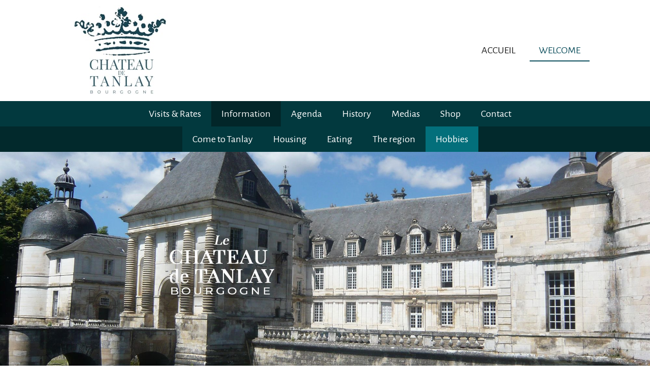

--- FILE ---
content_type: text/html; charset=UTF-8
request_url: https://www.chateaudetanlay.fr/welcome/information/hobbies/
body_size: 10877
content:
<!DOCTYPE html>
<html lang="fr-FR"><head>
    <meta charset="utf-8"/>
    <link rel="dns-prefetch preconnect" href="https://u.jimcdn.com/" crossorigin="anonymous"/>
<link rel="dns-prefetch preconnect" href="https://assets.jimstatic.com/" crossorigin="anonymous"/>
<link rel="dns-prefetch preconnect" href="https://image.jimcdn.com" crossorigin="anonymous"/>
<link rel="dns-prefetch preconnect" href="https://fonts.jimstatic.com" crossorigin="anonymous"/>
<meta name="viewport" content="width=device-width, initial-scale=1"/>
<meta http-equiv="X-UA-Compatible" content="IE=edge"/>
<meta name="description" content=""/>
<meta name="robots" content="index, follow, archive"/>
<meta property="st:section" content=""/>
<meta name="generator" content="Jimdo Creator"/>
<meta name="twitter:title" content="Hobbies nearby"/>
<meta name="twitter:description" content="Tanlay's Golf Located in the Château of Tanlay's park, along a bicentennial canal, the public golf of Tanlay offers you a 9 hole golf course and its practice. Golf website"/>
<meta name="twitter:card" content="summary_large_image"/>
<meta property="og:url" content="https://www.chateaudetanlay.fr/welcome/information/hobbies/"/>
<meta property="og:title" content="Hobbies nearby"/>
<meta property="og:description" content="Tanlay's Golf Located in the Château of Tanlay's park, along a bicentennial canal, the public golf of Tanlay offers you a 9 hole golf course and its practice. Golf website"/>
<meta property="og:type" content="website"/>
<meta property="og:locale" content="fr_FR"/>
<meta property="og:site_name" content="Le Château de Tanlay "/>
<meta name="twitter:image" content="https://image.jimcdn.com/cdn-cgi/image/width=1920%2Cheight=1024%2Cfit=contain%2Cformat=jpg%2C/app/cms/storage/image/path/sd345ba1074f1bf8b/image/i64e110ccff910963/version/1553790606/dezoom.jpg"/>
<meta property="og:image" content="https://image.jimcdn.com/cdn-cgi/image/width=1920%2Cheight=1024%2Cfit=contain%2Cformat=jpg%2C/app/cms/storage/image/path/sd345ba1074f1bf8b/image/i64e110ccff910963/version/1553790606/dezoom.jpg"/>
<meta property="og:image:width" content="1366"/>
<meta property="og:image:height" content="1024"/>
<meta property="og:image:secure_url" content="https://image.jimcdn.com/cdn-cgi/image/width=1920%2Cheight=1024%2Cfit=contain%2Cformat=jpg%2C/app/cms/storage/image/path/sd345ba1074f1bf8b/image/i64e110ccff910963/version/1553790606/dezoom.jpg"/><title>Hobbies nearby - Le Château de Tanlay </title>
<link rel="shortcut icon" href="https://u.jimcdn.com/cms/o/sd345ba1074f1bf8b/img/favicon.png?t=1555170219"/>
    
<link rel="canonical" href="https://www.chateaudetanlay.fr/welcome/information/hobbies/"/>

        <script src="https://assets.jimstatic.com/ckies.js.7c38a5f4f8d944ade39b.js"></script>

        <script src="https://assets.jimstatic.com/cookieControl.js.b05bf5f4339fa83b8e79.js"></script>
    <script>window.CookieControlSet.setToOff();</script>

    <style>html,body{margin:0}.hidden{display:none}.n{padding:5px}#cc-website-title a {text-decoration: none}.cc-m-image-align-1{text-align:left}.cc-m-image-align-2{text-align:right}.cc-m-image-align-3{text-align:center}</style>

        <link href="https://u.jimcdn.com/cms/o/sd345ba1074f1bf8b/layout/dm_f6332d272b0227b8f9ea40a18ac1f990/css/layout.css?t=1684908337" rel="stylesheet" type="text/css" id="jimdo_layout_css"/>
<script>     /* <![CDATA[ */     /*!  loadCss [c]2014 @scottjehl, Filament Group, Inc.  Licensed MIT */     window.loadCSS = window.loadCss = function(e,n,t){var r,l=window.document,a=l.createElement("link");if(n)r=n;else{var i=(l.body||l.getElementsByTagName("head")[0]).childNodes;r=i[i.length-1]}var o=l.styleSheets;a.rel="stylesheet",a.href=e,a.media="only x",r.parentNode.insertBefore(a,n?r:r.nextSibling);var d=function(e){for(var n=a.href,t=o.length;t--;)if(o[t].href===n)return e.call(a);setTimeout(function(){d(e)})};return a.onloadcssdefined=d,d(function(){a.media=t||"all"}),a};     window.onloadCSS = function(n,o){n.onload=function(){n.onload=null,o&&o.call(n)},"isApplicationInstalled"in navigator&&"onloadcssdefined"in n&&n.onloadcssdefined(o)}     /* ]]> */ </script>     <script>
// <![CDATA[
onloadCSS(loadCss('https://assets.jimstatic.com/web.css.cba479cb7ca5b5a1cac2a1ff8a34b9db.css') , function() {
    this.id = 'jimdo_web_css';
});
// ]]>
</script>
<link href="https://assets.jimstatic.com/web.css.cba479cb7ca5b5a1cac2a1ff8a34b9db.css" rel="preload" as="style"/>
<noscript>
<link href="https://assets.jimstatic.com/web.css.cba479cb7ca5b5a1cac2a1ff8a34b9db.css" rel="stylesheet"/>
</noscript>
    <script>
    //<![CDATA[
        var jimdoData = {"isTestserver":false,"isLcJimdoCom":false,"isJimdoHelpCenter":false,"isProtectedPage":false,"cstok":"","cacheJsKey":"687d4257c2c92098cbc0bf07f1e92f3f3a650b8a","cacheCssKey":"687d4257c2c92098cbc0bf07f1e92f3f3a650b8a","cdnUrl":"https:\/\/assets.jimstatic.com\/","minUrl":"https:\/\/assets.jimstatic.com\/app\/cdn\/min\/file\/","authUrl":"https:\/\/a.jimdo.com\/","webPath":"https:\/\/www.chateaudetanlay.fr\/","appUrl":"https:\/\/a.jimdo.com\/","cmsLanguage":"fr_FR","isFreePackage":false,"mobile":false,"isDevkitTemplateUsed":true,"isTemplateResponsive":true,"websiteId":"sd345ba1074f1bf8b","pageId":1998479268,"packageId":2,"shop":{"deliveryTimeTexts":{"1":"1 \u00e0 3 jours de d\u00e9lai de livraison","2":"3 \u00e0 5 jours de d\u00e9lai de livraison","3":"5 \u00e0 8 jours de d\u00e9lai de livraison"},"checkoutButtonText":"Paiement","isReady":false,"currencyFormat":{"pattern":"\u00a4#,##0.00","convertedPattern":"$#,##0.00","symbols":{"GROUPING_SEPARATOR":",","DECIMAL_SEPARATOR":".","CURRENCY_SYMBOL":"$"}},"currencyLocale":"en_US"},"tr":{"gmap":{"searchNotFound":"L'adresse entr\u00e9e n'a pu \u00eatre trouv\u00e9e. ","routeNotFound":"L'itin\u00e9raire n'a pas pu \u00eatre calcul\u00e9. Raisons possibles: l'adresse de d\u00e9part n'est pas assez pr\u00e9cise ou trop \u00e9loign\u00e9e de l'adresse d'arriv\u00e9e."},"shop":{"checkoutSubmit":{"next":"\u00c9tape suivante","wait":"Attendez s'il vous pla\u00eet"},"paypalError":"Une erreur est intervenue. Veuillez r\u00e9essayer !","cartBar":"Panier d'achat","maintenance":"Cette e-boutique est indisponible pour le moment. Veuillez r\u00e9essayer plus tard.","addToCartOverlay":{"productInsertedText":"L'article a \u00e9t\u00e9 ajout\u00e9 au panier.","continueShoppingText":"Continuer les achats","reloadPageText":"Charger \u00e0 nouveau"},"notReadyText":"Cette e-boutique n'est pas encore compl\u00e8te.","numLeftText":"Plus de {:num} exemplaires de cet article ne sont  pas disponibles pour le moment.","oneLeftText":"Seulement un exemplaire de cet article est disponible."},"common":{"timeout":"Un probl\u00e8me est survenu. L'action demand\u00e9e a \u00e9t\u00e9 annul\u00e9e. Veuillez r\u00e9essayer dans quelques minutes."},"form":{"badRequest":"Une erreur est survenue. Les donn\u00e9es n'ont pas pu \u00eatre transmises. Veuillez essayer \u00e0 nouveau. "}},"jQuery":"jimdoGen002","isJimdoMobileApp":false,"bgConfig":{"id":72144268,"type":"picture","options":{"fixed":true},"images":[{"id":6543821068,"url":"https:\/\/image.jimcdn.com\/cdn-cgi\/image\/\/app\/cms\/storage\/image\/path\/sd345ba1074f1bf8b\/backgroundarea\/i5b00df886e83ec22\/version\/1555856150\/image.jpg","altText":"","focalPointX":47.86096256684492544763998012058436870574951171875,"focalPointY":54.575892857142861203101347200572490692138671875}]},"bgFullscreen":null,"responsiveBreakpointLandscape":767,"responsiveBreakpointPortrait":480,"copyableHeadlineLinks":false,"tocGeneration":false,"googlemapsConsoleKey":false,"loggingForAnalytics":false,"loggingForPredefinedPages":false,"isFacebookPixelIdEnabled":false,"userAccountId":"779d047f-c02e-4016-964d-13fbb8b9a3b1"};
    // ]]>
</script>

     <script> (function(window) { 'use strict'; var regBuff = window.__regModuleBuffer = []; var regModuleBuffer = function() { var args = [].slice.call(arguments); regBuff.push(args); }; if (!window.regModule) { window.regModule = regModuleBuffer; } })(window); </script>
    <script src="https://assets.jimstatic.com/web.js.24f3cfbc36a645673411.js" async="true"></script>
    <script src="https://assets.jimstatic.com/at.js.62588d64be2115a866ce.js"></script>
<link rel="stylesheet" href="https://cdnjs.cloudflare.com/ajax/libs/font-awesome/5.15.4/css/all.min.css"/>

<script src="//ajax.googleapis.com/ajax/libs/jquery/1.10.2/jquery.min.js" type="text/javascript"></script>

<style type="text/css">
/*<![CDATA[*/

/*** HAUTEUR BANDEAU ***/
.jtpl-title {
    min-height: 450px;}
    
/*** FONCTION ZOOM IMAGE ***/
img[alt="zoom"] {
transition: all .2s ease-in-out;
        -webkit-transition: all .2s ease-in-out;
        -moz-transition: all .2s ease-in-out;
        -o-transition: all .2s ease-in-out;
        -ms-transition: all .2s ease-in-out;
}
img[alt="zoom"]:hover {
transform: scale(1.05);
        -webkit-transform: scale(1.10); 
        -moz-transform: scale(1.10);
        -o-transform: scale(1.10);       
}

/*** FONCTION DEZOOM IMAGE ***/
img[alt="dezoom"] {
transition: all .4s ease-in-out;
        -webkit-transition: all .4s ease-in-out;
        -moz-transition: all .4s ease-in-out;
        -o-transition: all .4s ease-in-out;
        -ms-transition: all .4s ease-in-out;
}
img[alt="dezoom"]:hover {
transform: scale(0.85);
        -webkit-transform: scale(0.90); 
        -moz-transform: scale(0.90);
        -o-transform: scale(0.90);       
}

/*** CODE MESSAGE FOND COULEUR ERROR - OK - WARNING*/
.message-error,.message-ok,.message-warning {
    padding: 0.8em!important;
    line-height:1.8em!important;
    border-radius: 5px; -moz-border-radius: 5px;  -webkit-border-radius: 5px; -o-border-radius: 5px;
}
.message-error {
  background:#F2DEDE url();
  border-left: 4px solid #B94A48 !important;
  border: 1px solid #EED3D7;
  color: #B94A48!important;
}
.message-ok {
    background:#DFF2BF url();
    color: #4F8A10!important;
    border:1px solid #DFF2BF;
    border-left: 4px solid #4F8A10 !important;
}
.message-warning {
    background:#FCF8E3 url();
    border: 1px solid #FBEED5;
    color: #C09853!important;
    border-left: 4px solid #C09853 !important;
}
    
/*]]>*/
</style>


<script type="text/javascript">
//<![CDATA[

// FONCTION TOGGLE // 
jQuery(document).ready(function() {
$('[data-toggle]').on('click', function() {
const element = document.getElementById(this.dataset.toggle);
if (element) {
 $(element).slideToggle(220);
 $(this).find('[data-toggle-icon]').toggleClass("active");
}});
});

//]]>
</script>
    
</head>

<body class="body cc-page j-m-gallery-styles j-m-video-styles j-m-hr-styles j-m-header-styles j-m-text-styles j-m-emotionheader-styles j-m-htmlCode-styles j-m-rss-styles j-m-form-styles-disabled j-m-table-styles j-m-textWithImage-styles j-m-downloadDocument-styles j-m-imageSubtitle-styles j-m-flickr-styles j-m-googlemaps-styles j-m-blogSelection-styles-disabled j-m-comment-styles-disabled j-m-jimdo-styles j-m-profile-styles j-m-guestbook-styles j-m-promotion-styles j-m-twitter-styles j-m-hgrid-styles j-m-shoppingcart-styles j-m-catalog-styles j-m-product-styles-disabled j-m-facebook-styles j-m-sharebuttons-styles j-m-formnew-styles-disabled j-m-callToAction-styles j-m-turbo-styles j-m-spacing-styles j-m-googleplus-styles j-m-dummy-styles j-m-search-styles j-m-booking-styles j-m-socialprofiles-styles j-footer-styles cc-pagemode-default cc-content-parent" id="page-1998479268">

<div id="cc-inner" class="cc-content-parent">
  <input type="checkbox" id="jtpl-navigation__checkbox" class="jtpl-navigation__checkbox"/><!-- _main.sass --><div class="jtpl-main cc-content-parent">

    <!-- _background-area.sass -->
    <div class="jtpl-background-area" background-area="fullscreen"></div>
    <!-- END _background-area.sass -->

    <!-- _cart.sass -->
    <div class="jtpl-cart">
      
    </div>
    <!-- END _cart.sass -->

    <!-- _header.sass -->
    <header class="jtpl-header navigation-colors"><div class="jtpl-topbar-section navigation-vertical-alignment">
        <div class="jtpl-logo">
          <div id="cc-website-logo" class="cc-single-module-element"><div id="cc-m-10023562968" class="j-module n j-imageSubtitle"><div class="cc-m-image-container"><figure class="cc-imagewrapper cc-m-image-align-1">
<a href="https://www.chateaudetanlay.fr/" target="_self"><img srcset="https://image.jimcdn.com/cdn-cgi/image/width=187%2Cheight=10000%2Cfit=contain%2Cformat=png%2C/app/cms/storage/image/path/sd345ba1074f1bf8b/image/i3b8a54e861241952/version/1593933342/image.png 187w, https://image.jimcdn.com/cdn-cgi/image/width=320%2Cheight=10000%2Cfit=contain%2Cformat=png%2C/app/cms/storage/image/path/sd345ba1074f1bf8b/image/i3b8a54e861241952/version/1593933342/image.png 320w, https://image.jimcdn.com/cdn-cgi/image/width=374%2Cheight=10000%2Cfit=contain%2Cformat=png%2C/app/cms/storage/image/path/sd345ba1074f1bf8b/image/i3b8a54e861241952/version/1593933342/image.png 374w" sizes="(min-width: 187px) 187px, 100vw" id="cc-m-imagesubtitle-image-10023562968" src="https://image.jimcdn.com/cdn-cgi/image/width=187%2Cheight=10000%2Cfit=contain%2Cformat=png%2C/app/cms/storage/image/path/sd345ba1074f1bf8b/image/i3b8a54e861241952/version/1593933342/image.png" alt="Le Château de Tanlay " class="" data-src-width="866" data-src-height="830" data-src="https://image.jimcdn.com/cdn-cgi/image/width=187%2Cheight=10000%2Cfit=contain%2Cformat=png%2C/app/cms/storage/image/path/sd345ba1074f1bf8b/image/i3b8a54e861241952/version/1593933342/image.png" data-image-id="6527853568"/></a>    

</figure>
</div>
<div class="cc-clear"></div>
<script id="cc-m-reg-10023562968">// <![CDATA[

    window.regModule("module_imageSubtitle", {"data":{"imageExists":true,"hyperlink":"","hyperlink_target":"","hyperlinkAsString":"","pinterest":"0","id":10023562968,"widthEqualsContent":"0","resizeWidth":"187","resizeHeight":180},"id":10023562968});
// ]]>
</script></div></div>
        </div>

        <!-- _navigation.sass -->
        <div class="jtpl-navigation">
          <nav><div data-container="navigation"><div class="j-nav-variant-nested"><ul class="cc-nav-level-0 j-nav-level-0"><li id="cc-nav-view-2015368168" class="jmd-nav__list-item-0 j-nav-has-children"><a href="/" data-link-title="ACCUEIL">ACCUEIL</a><span data-navi-toggle="cc-nav-view-2015368168" class="jmd-nav__toggle-button"></span></li><li id="cc-nav-view-1998475868" class="jmd-nav__list-item-0 j-nav-has-children cc-nav-parent j-nav-parent jmd-nav__item--parent"><a href="/welcome/" data-link-title="WELCOME">WELCOME</a><span data-navi-toggle="cc-nav-view-1998475868" class="jmd-nav__toggle-button"></span></li></ul></div></div>
          </nav>
</div>
        <!-- END _navigation.sass -->

        <!-- _mobile-navigation.sass -->
        <label for="jtpl-navigation__checkbox" class="jtpl-navigation__label navigation-colors__menu-icon">
          <span class="jtpl-navigation__borders navigation-colors__menu-icon"></span>
        </label>
        <div class="jtpl-mobile-navigation navigation-colors">
          <div data-container="navigation"><div class="j-nav-variant-nested"><ul class="cc-nav-level-0 j-nav-level-0"><li id="cc-nav-view-2015368168" class="jmd-nav__list-item-0 j-nav-has-children"><a href="/" data-link-title="ACCUEIL">ACCUEIL</a><span data-navi-toggle="cc-nav-view-2015368168" class="jmd-nav__toggle-button"></span><ul class="cc-nav-level-1 j-nav-level-1"><li id="cc-nav-view-2033690168" class="jmd-nav__list-item-1 j-nav-has-children"><a href="/accueil/visites-tarifs/" data-link-title="Visites &amp; Tarifs">Visites &amp; Tarifs</a><span data-navi-toggle="cc-nav-view-2033690168" class="jmd-nav__toggle-button"></span><ul class="cc-nav-level-2 j-nav-level-2"><li id="cc-nav-view-2017915468" class="jmd-nav__list-item-2"><a href="/fr/visites-tarifs/groupes/" data-link-title="Groupes">Groupes</a></li><li id="cc-nav-view-2000258068" class="jmd-nav__list-item-2"><a href="/fr/visites-tarifs/scolaires/" data-link-title="Scolaires">Scolaires</a></li><li id="cc-nav-view-2017951768" class="jmd-nav__list-item-2"><a href="/fr/visites-tarifs/evenements-prives/" data-link-title="Évènements  Privés">Évènements  Privés</a></li></ul></li><li id="cc-nav-view-1996417968" class="jmd-nav__list-item-1 j-nav-has-children"><a href="/fr/infos-pratiques/" data-link-title="Infos pratiques">Infos pratiques</a><span data-navi-toggle="cc-nav-view-1996417968" class="jmd-nav__toggle-button"></span><ul class="cc-nav-level-2 j-nav-level-2"><li id="cc-nav-view-1993970568" class="jmd-nav__list-item-2"><a href="/fr/infos-pratiques/venir-a-tanlay/" data-link-title="Venir à Tanlay">Venir à Tanlay</a></li><li id="cc-nav-view-1993985668" class="jmd-nav__list-item-2"><a href="/fr/infos-pratiques/se-loger/" data-link-title="Se loger">Se loger</a></li><li id="cc-nav-view-1993985568" class="jmd-nav__list-item-2"><a href="/fr/infos-pratiques/se-restaurer/" data-link-title="Se restaurer">Se restaurer</a></li><li id="cc-nav-view-1993985968" class="jmd-nav__list-item-2"><a href="/fr/infos-pratiques/region/" data-link-title="La Région">La Région</a></li><li id="cc-nav-view-1993985868" class="jmd-nav__list-item-2"><a href="/fr/infos-pratiques/loisirs/" data-link-title="Loisirs">Loisirs</a></li></ul></li><li id="cc-nav-view-1994204968" class="jmd-nav__list-item-1 j-nav-has-children"><a href="/fr/agenda/" data-link-title="Agenda">Agenda</a><span data-navi-toggle="cc-nav-view-1994204968" class="jmd-nav__toggle-button"></span><ul class="cc-nav-level-2 j-nav-level-2"><li id="cc-nav-view-2026449368" class="jmd-nav__list-item-2"><a href="/fr/agenda/saisons-passees/" data-link-title="L'agenda en photos">L'agenda en photos</a></li></ul></li><li id="cc-nav-view-1993580368" class="jmd-nav__list-item-1"><a href="/fr/histoire/" data-link-title="Histoire">Histoire</a></li><li id="cc-nav-view-2007128668" class="jmd-nav__list-item-1 j-nav-has-children"><a href="/fr/medias/" data-link-title="Médias">Médias</a><span data-navi-toggle="cc-nav-view-2007128668" class="jmd-nav__toggle-button"></span><ul class="cc-nav-level-2 j-nav-level-2"><li id="cc-nav-view-2026709868" class="jmd-nav__list-item-2"><a href="/fr/medias/photos-château/" data-link-title="Photos Château">Photos Château</a></li><li id="cc-nav-view-2033667068" class="jmd-nav__list-item-2"><a href="/fr/medias/la-presse/" data-link-title="La presse">La presse</a></li><li id="cc-nav-view-1993684568" class="jmd-nav__list-item-2"><a href="/fr/medias/angélique-marquise-des-anges/" data-link-title="Angélique, Marquise des Anges">Angélique, Marquise des Anges</a></li></ul></li><li id="cc-nav-view-2033656968" class="jmd-nav__list-item-1 j-nav-has-children"><a href="/accueil/boutique-1/" data-link-title="Boutique">Boutique</a><span data-navi-toggle="cc-nav-view-2033656968" class="jmd-nav__toggle-button"></span><ul class="cc-nav-level-2 j-nav-level-2"><li id="cc-nav-view-2027601168" class="jmd-nav__list-item-2"><a href="/accueil/boutique-1/livre-château-de-tanlay/" data-link-title="Livre Château de Tanlay">Livre Château de Tanlay</a></li><li id="cc-nav-view-2027320268" class="jmd-nav__list-item-2"><a href="/accueil/boutique-1/architecture/" data-link-title="Architecture">Architecture</a></li><li id="cc-nav-view-2027320368" class="jmd-nav__list-item-2"><a href="/accueil/boutique-1/bourgogne-guides/" data-link-title="Bourgogne Guides">Bourgogne Guides</a></li><li id="cc-nav-view-2027320568" class="jmd-nav__list-item-2"><a href="/accueil/boutique-1/gastronomie/" data-link-title="Gastronomie">Gastronomie</a></li><li id="cc-nav-view-2027320668" class="jmd-nav__list-item-2"><a href="/accueil/boutique-1/histoire/" data-link-title="Histoire">Histoire</a></li><li id="cc-nav-view-2027320768" class="jmd-nav__list-item-2"><a href="/accueil/boutique-1/jeunesse/" data-link-title="Jeunesse">Jeunesse</a></li><li id="cc-nav-view-2027320968" class="jmd-nav__list-item-2"><a href="/accueil/boutique-1/nature/" data-link-title="Nature">Nature</a></li></ul></li><li id="cc-nav-view-1993658068" class="jmd-nav__list-item-1"><a href="/fr/contact/" data-link-title="Contact">Contact</a></li></ul></li><li id="cc-nav-view-1998475868" class="jmd-nav__list-item-0 j-nav-has-children cc-nav-parent j-nav-parent jmd-nav__item--parent"><a href="/welcome/" data-link-title="WELCOME">WELCOME</a><span data-navi-toggle="cc-nav-view-1998475868" class="jmd-nav__toggle-button"></span><ul class="cc-nav-level-1 j-nav-level-1"><li id="cc-nav-view-2033786268" class="jmd-nav__list-item-1 j-nav-has-children"><a href="/welcome/visits-rates/" data-link-title="Visits &amp; Rates">Visits &amp; Rates</a><span data-navi-toggle="cc-nav-view-2033786268" class="jmd-nav__toggle-button"></span><ul class="cc-nav-level-2 j-nav-level-2"><li id="cc-nav-view-2016399968" class="jmd-nav__list-item-2"><a href="/welcome/visits-rates/groups/" data-link-title="Groups">Groups</a></li><li id="cc-nav-view-2018531668" class="jmd-nav__list-item-2"><a href="/welcome/visits-rates/private-events/" data-link-title="Private Events">Private Events</a></li></ul></li><li id="cc-nav-view-1998381568" class="jmd-nav__list-item-1 j-nav-has-children cc-nav-parent j-nav-parent jmd-nav__item--parent"><a href="/welcome/information/" data-link-title="Information">Information</a><span data-navi-toggle="cc-nav-view-1998381568" class="jmd-nav__toggle-button"></span><ul class="cc-nav-level-2 j-nav-level-2"><li id="cc-nav-view-1998478868" class="jmd-nav__list-item-2"><a href="/welcome/information/come-to-tanlay/" data-link-title="Come to Tanlay">Come to Tanlay</a></li><li id="cc-nav-view-2004548868" class="jmd-nav__list-item-2"><a href="/welcome/information/housing/" data-link-title="Housing">Housing</a></li><li id="cc-nav-view-1998479068" class="jmd-nav__list-item-2"><a href="/welcome/information/eating/" data-link-title="Eating">Eating</a></li><li id="cc-nav-view-1998479168" class="jmd-nav__list-item-2"><a href="/welcome/information/the-region/" data-link-title="The region">The region</a></li><li id="cc-nav-view-1998479268" class="jmd-nav__list-item-2 cc-nav-current j-nav-current jmd-nav__item--current"><a href="/welcome/information/hobbies/" data-link-title="Hobbies" class="cc-nav-current j-nav-current jmd-nav__link--current">Hobbies</a></li></ul></li><li id="cc-nav-view-1998479968" class="jmd-nav__list-item-1 j-nav-has-children"><a href="/welcome/agenda/" data-link-title="Agenda">Agenda</a><span data-navi-toggle="cc-nav-view-1998479968" class="jmd-nav__toggle-button"></span><ul class="cc-nav-level-2 j-nav-level-2"><li id="cc-nav-view-2026449568" class="jmd-nav__list-item-2"><a href="/welcome/agenda/photos-of-the-events/" data-link-title="Photos of the events">Photos of the events</a></li></ul></li><li id="cc-nav-view-1998480068" class="jmd-nav__list-item-1"><a href="/welcome/history/" data-link-title="History">History</a></li><li id="cc-nav-view-2007311968" class="jmd-nav__list-item-1 j-nav-has-children"><a href="/welcome/medias/" data-link-title="Medias">Medias</a><span data-navi-toggle="cc-nav-view-2007311968" class="jmd-nav__toggle-button"></span><ul class="cc-nav-level-2 j-nav-level-2"><li id="cc-nav-view-1998568768" class="jmd-nav__list-item-2"><a href="/welcome/medias/angélique-marquise-des-anges/" data-link-title="Angélique, Marquise des Anges">Angélique, Marquise des Anges</a></li></ul></li><li id="cc-nav-view-2027455568" class="jmd-nav__list-item-1"><a href="/welcome/shop/" data-link-title="Shop">Shop</a></li><li id="cc-nav-view-1998480268" class="jmd-nav__list-item-1"><a href="/welcome/contact/" data-link-title="Contact">Contact</a></li></ul></li></ul></div></div>
        </div>
        <!-- END _mobile-navigation.sass -->

      </div>

    </header><!-- END _header.sass --><!-- _subnavigation.sass --><nav class="jtpl-subnavigation subnavigation-colors"><div class="jtpl-subnavigation__inner-nav2 navigation-alignment">
        <div data-container="navigation"><div class="j-nav-variant-nested"><ul class="cc-nav-level-1 j-nav-level-1"><li id="cc-nav-view-2033786268" class="jmd-nav__list-item-1 j-nav-has-children"><a href="/welcome/visits-rates/" data-link-title="Visits &amp; Rates">Visits &amp; Rates</a><span data-navi-toggle="cc-nav-view-2033786268" class="jmd-nav__toggle-button"></span></li><li id="cc-nav-view-1998381568" class="jmd-nav__list-item-1 j-nav-has-children cc-nav-parent j-nav-parent jmd-nav__item--parent"><a href="/welcome/information/" data-link-title="Information">Information</a><span data-navi-toggle="cc-nav-view-1998381568" class="jmd-nav__toggle-button"></span></li><li id="cc-nav-view-1998479968" class="jmd-nav__list-item-1 j-nav-has-children"><a href="/welcome/agenda/" data-link-title="Agenda">Agenda</a><span data-navi-toggle="cc-nav-view-1998479968" class="jmd-nav__toggle-button"></span></li><li id="cc-nav-view-1998480068" class="jmd-nav__list-item-1"><a href="/welcome/history/" data-link-title="History">History</a></li><li id="cc-nav-view-2007311968" class="jmd-nav__list-item-1 j-nav-has-children"><a href="/welcome/medias/" data-link-title="Medias">Medias</a><span data-navi-toggle="cc-nav-view-2007311968" class="jmd-nav__toggle-button"></span></li><li id="cc-nav-view-2027455568" class="jmd-nav__list-item-1"><a href="/welcome/shop/" data-link-title="Shop">Shop</a></li><li id="cc-nav-view-1998480268" class="jmd-nav__list-item-1"><a href="/welcome/contact/" data-link-title="Contact">Contact</a></li></ul></div></div>
      </div>
      <div class="jtpl-subnavigation__inner-nav3 navigation-alignment">
        <div data-container="navigation"><div class="j-nav-variant-nested"><ul class="cc-nav-level-2 j-nav-level-2"><li id="cc-nav-view-1998478868" class="jmd-nav__list-item-2"><a href="/welcome/information/come-to-tanlay/" data-link-title="Come to Tanlay">Come to Tanlay</a></li><li id="cc-nav-view-2004548868" class="jmd-nav__list-item-2"><a href="/welcome/information/housing/" data-link-title="Housing">Housing</a></li><li id="cc-nav-view-1998479068" class="jmd-nav__list-item-2"><a href="/welcome/information/eating/" data-link-title="Eating">Eating</a></li><li id="cc-nav-view-1998479168" class="jmd-nav__list-item-2"><a href="/welcome/information/the-region/" data-link-title="The region">The region</a></li><li id="cc-nav-view-1998479268" class="jmd-nav__list-item-2 cc-nav-current j-nav-current jmd-nav__item--current"><a href="/welcome/information/hobbies/" data-link-title="Hobbies" class="cc-nav-current j-nav-current jmd-nav__link--current">Hobbies</a></li></ul></div></div>
      </div>
    </nav><!-- END _subnavigation.sass --><!-- _title.sass --><div class="jtpl-title" data-features="boxed" background-area="stripe" background-area-default="">
      
    </div>
    <!-- END _title.sass -->

    <!-- _section.sass -->
    <div class="jtpl-section cc-content-parent">

      <div class="jtpl-content content-options cc-content-parent">
        <div class="jtpl-content__inner content-padding cc-content-parent">
          <div class="jtpl-breadcrumb breadcrumb-options">
            <div data-container="navigation"><div class="j-nav-variant-breadcrumb"><ol itemscope="true" itemtype="http://schema.org/BreadcrumbList"><li itemscope="true" itemprop="itemListElement" itemtype="http://schema.org/ListItem"><a href="/welcome/" data-link-title="WELCOME" itemprop="item"><span itemprop="name">WELCOME</span></a><meta itemprop="position" content="1"/></li><li itemscope="true" itemprop="itemListElement" itemtype="http://schema.org/ListItem"><a href="/welcome/information/" data-link-title="Information" itemprop="item"><span itemprop="name">Information</span></a><meta itemprop="position" content="2"/></li><li itemscope="true" itemprop="itemListElement" itemtype="http://schema.org/ListItem" class="cc-nav-current j-nav-current"><a href="/welcome/information/hobbies/" data-link-title="Hobbies" itemprop="item" class="cc-nav-current j-nav-current"><span itemprop="name">Hobbies</span></a><meta itemprop="position" content="3"/></li></ol></div></div>
          </div>
          <div id="content_area" data-container="content"><div id="content_start"></div>
        
        <div id="cc-matrix-2725859268"><div id="cc-m-10000927368" class="j-module n j-header "><h1 class="" id="cc-m-header-10000927368">Hobbies nearby</h1></div><div id="cc-m-10038572368" class="j-module n j-imageSubtitle "><figure class="cc-imagewrapper cc-m-image-align-1 cc-m-width-maxed">
<img srcset="https://image.jimcdn.com/cdn-cgi/image/width=320%2Cheight=10000%2Cfit=contain%2Cformat=png%2C/app/cms/storage/image/path/sd345ba1074f1bf8b/image/i971b1bd4951250bb/version/1554290688/image.png 320w, https://image.jimcdn.com/cdn-cgi/image/width=640%2Cheight=10000%2Cfit=contain%2Cformat=png%2C/app/cms/storage/image/path/sd345ba1074f1bf8b/image/i971b1bd4951250bb/version/1554290688/image.png 640w, https://image.jimcdn.com/cdn-cgi/image/width=960%2Cheight=10000%2Cfit=contain%2Cformat=png%2C/app/cms/storage/image/path/sd345ba1074f1bf8b/image/i971b1bd4951250bb/version/1554290688/image.png 960w, https://image.jimcdn.com/cdn-cgi/image/width=990%2Cheight=10000%2Cfit=contain%2Cformat=png%2C/app/cms/storage/image/path/sd345ba1074f1bf8b/image/i971b1bd4951250bb/version/1554290688/image.png 990w, https://image.jimcdn.com/cdn-cgi/image/width=1280%2Cheight=10000%2Cfit=contain%2Cformat=png%2C/app/cms/storage/image/path/sd345ba1074f1bf8b/image/i971b1bd4951250bb/version/1554290688/image.png 1280w, https://image.jimcdn.com/cdn-cgi/image//app/cms/storage/image/path/sd345ba1074f1bf8b/image/i971b1bd4951250bb/version/1554290688/image.png 1345w" sizes="(min-width: 990px) 990px, 100vw" id="cc-m-imagesubtitle-image-10038572368" src="https://image.jimcdn.com/cdn-cgi/image/width=990%2Cheight=10000%2Cfit=contain%2Cformat=png%2C/app/cms/storage/image/path/sd345ba1074f1bf8b/image/i971b1bd4951250bb/version/1554290688/image.png" alt="" class="" data-src-width="1345" data-src-height="50" data-src="https://image.jimcdn.com/cdn-cgi/image/width=990%2Cheight=10000%2Cfit=contain%2Cformat=png%2C/app/cms/storage/image/path/sd345ba1074f1bf8b/image/i971b1bd4951250bb/version/1554290688/image.png" data-image-id="6534223968"/>    

</figure>

<div class="cc-clear"></div>
<script id="cc-m-reg-10038572368">// <![CDATA[

    window.regModule("module_imageSubtitle", {"data":{"imageExists":true,"hyperlink":"","hyperlink_target":"","hyperlinkAsString":"","pinterest":"0","id":10038572368,"widthEqualsContent":"1","resizeWidth":"990","resizeHeight":37},"id":10038572368});
// ]]>
</script></div><div id="cc-m-10000928368" class="j-module n j-textWithImage "><figure class="cc-imagewrapper cc-m-image-align-1">
<img srcset="https://image.jimcdn.com/cdn-cgi/image/width=307%2Cheight=1024%2Cfit=contain%2Cformat=jpg%2C/app/cms/storage/image/path/sd345ba1074f1bf8b/image/i64e110ccff910963/version/1553790606/dezoom.jpg 307w, https://image.jimcdn.com/cdn-cgi/image/width=320%2Cheight=1024%2Cfit=contain%2Cformat=jpg%2C/app/cms/storage/image/path/sd345ba1074f1bf8b/image/i64e110ccff910963/version/1553790606/dezoom.jpg 320w, https://image.jimcdn.com/cdn-cgi/image/width=614%2Cheight=1024%2Cfit=contain%2Cformat=jpg%2C/app/cms/storage/image/path/sd345ba1074f1bf8b/image/i64e110ccff910963/version/1553790606/dezoom.jpg 614w" sizes="(min-width: 307px) 307px, 100vw" id="cc-m-textwithimage-image-10000928368" src="https://image.jimcdn.com/cdn-cgi/image/width=307%2Cheight=1024%2Cfit=contain%2Cformat=jpg%2C/app/cms/storage/image/path/sd345ba1074f1bf8b/image/i64e110ccff910963/version/1553790606/dezoom.jpg" alt="dezoom" class="" data-src-width="2608" data-src-height="1956" data-src="https://image.jimcdn.com/cdn-cgi/image/width=307%2Cheight=1024%2Cfit=contain%2Cformat=jpg%2C/app/cms/storage/image/path/sd345ba1074f1bf8b/image/i64e110ccff910963/version/1553790606/dezoom.jpg" data-image-id="6518657968"/>    

</figure>
<div>
    <div id="cc-m-textwithimage-10000928368" data-name="text" data-action="text" class="cc-m-textwithimage-inline-rte">
        <p>
    <span style="color: #806000;"><strong><span style="font-size: 18px;">Tanlay's Golf</span></strong></span>
</p>

<p>
     
</p>

<p style="text-align: justify;">
    Located in the Château of Tanlay's park, along a bicentennial canal, the public golf of Tanlay offers you a 9 hole golf course and its practice.
</p>

<p>
     
</p>

<p>
    <span><a href="http://golfdetanlay.fr/" target="_blank" title="http://golfdetanlay.fr/">Golf website</a></span>
</p>    </div>
</div>

<div class="cc-clear"></div>
<script id="cc-m-reg-10000928368">// <![CDATA[

    window.regModule("module_textWithImage", {"data":{"imageExists":true,"hyperlink":"","hyperlink_target":"","hyperlinkAsString":"","pinterest":"0","id":10000928368,"widthEqualsContent":"0","resizeWidth":"307","resizeHeight":231},"id":10000928368});
// ]]>
</script></div><div id="cc-m-10000931468" class="j-module n j-hr ">    <hr/>
</div><div id="cc-m-10000932668" class="j-module n j-textWithImage "><figure class="cc-imagewrapper cc-m-image-align-1">
<img srcset="https://image.jimcdn.com/cdn-cgi/image/width=309%2Cheight=1024%2Cfit=contain%2Cformat=jpg%2C/app/cms/storage/image/path/sd345ba1074f1bf8b/image/i0ece92fb46726764/version/1553790598/dezoom.jpg 309w, https://image.jimcdn.com/cdn-cgi/image/width=320%2Cheight=1024%2Cfit=contain%2Cformat=jpg%2C/app/cms/storage/image/path/sd345ba1074f1bf8b/image/i0ece92fb46726764/version/1553790598/dezoom.jpg 320w, https://image.jimcdn.com/cdn-cgi/image/width=618%2Cheight=1024%2Cfit=contain%2Cformat=jpg%2C/app/cms/storage/image/path/sd345ba1074f1bf8b/image/i0ece92fb46726764/version/1553790598/dezoom.jpg 618w" sizes="(min-width: 309px) 309px, 100vw" id="cc-m-textwithimage-image-10000932668" src="https://image.jimcdn.com/cdn-cgi/image/width=309%2Cheight=1024%2Cfit=contain%2Cformat=jpg%2C/app/cms/storage/image/path/sd345ba1074f1bf8b/image/i0ece92fb46726764/version/1553790598/dezoom.jpg" alt="dezoom" class="" data-src-width="995" data-src-height="666" data-src="https://image.jimcdn.com/cdn-cgi/image/width=309%2Cheight=1024%2Cfit=contain%2Cformat=jpg%2C/app/cms/storage/image/path/sd345ba1074f1bf8b/image/i0ece92fb46726764/version/1553790598/dezoom.jpg" data-image-id="6518659468"/>    

</figure>
<div>
    <div id="cc-m-textwithimage-10000932668" data-name="text" data-action="text" class="cc-m-textwithimage-inline-rte">
        <p>
    <span style="font-size: 18px; color: #806000;"><strong>Chablis and its wines</strong></span>
</p>

<p>
     
</p>

<p style="text-align: justify;">
    Chablis wines are among the best white wines in France... Their taste, color and ordor are remarquable.
</p>

<p>
     
</p>

<p>
    <span><a href="http://www.tourisme-chablis.fr/" target="_blank" title="http://www.tourisme-chablis.fr/">Chablis tourism website</a></span>
</p>    </div>
</div>

<div class="cc-clear"></div>
<script id="cc-m-reg-10000932668">// <![CDATA[

    window.regModule("module_textWithImage", {"data":{"imageExists":true,"hyperlink":"","hyperlink_target":"","hyperlinkAsString":"","pinterest":"0","id":10000932668,"widthEqualsContent":"0","resizeWidth":"309","resizeHeight":207},"id":10000932668});
// ]]>
</script></div><div id="cc-m-10494210068" class="j-module n j-spacing ">
    <div class="cc-m-spacer" style="height: 50px;">
    
</div>

</div></div>
        
        </div>
        </div>
      </div>

      <div class="jtpl-sidebar sidebar-options">
        <div class="jtpl-sidebar__inner">
          <div data-container="sidebar"><div id="cc-matrix-2706620568"><div id="cc-m-10057187668" class="j-module n j-hgrid ">    <div class="cc-m-hgrid-column" style="width: 18.82%;">
        <div id="cc-matrix-2729054168"><div id="cc-m-10057188968" class="j-module n j-text "><p style="text-align: left;">
    <span style="color: #ffffff; font-size: 16px;"><strong>CHÂTEAU DE TANLAY</strong></span>
</p>

<p style="text-align: left;">
    <span style="font-size: 14px; color: #ffffff;" mce-data-marked="1">Place du Général de Gaulle</span>
</p>

<p style="text-align: left;">
    <span style="font-size: 14px; color: #ffffff;">89430 Tanlay  France</span>
</p>

<p style="text-align: left;">
    <span style="font-size: 14px; color: #ffffff;">Tél :</span> <a data-rel="external" href="tel: 03 86 75 70 61" target="_blank" style="font-size: 14px; color: #ffffff;">03 86 75 70 61</a>
</p></div><div id="cc-m-10057195068" class="j-module n j-htmlCode "><p>
    <span style="font-size: 16px; color: #ffffff;"><strong>SUIVEZ-NOUS SUR</strong></span>
</p>
<a target="_blank" href="https://www.facebook.com/chateaudetanlay/"><img src="https://image.jimcdn.com/app/cms/image/transf/none/path/sd345ba1074f1bf8b/image/i11bb8676470881c3/version/1555480993/image.png" alt="dezoom"/></a>   <a target="_blank" href="https://www.instagram.com/lechateaudetanlay/"><img src="https://image.jimcdn.com/app/cms/image/transf/none/path/sd345ba1074f1bf8b/image/i5c1f0ce89d178b20/version/1555481041/image.png" alt="dezoom"/></a>  
<p>
    <span style="color: #ffffff;"><strong>LAISSEZ-NOUS UN AVIS</strong></span>
</p>
<a target="_blank" href="https://www.tripadvisor.fr/Attraction_Review-g4737532-d199906-Reviews-Chateau_de_Tanlay-Tanlay_Yonne_Bourgogne_Franche_Comte.html"><img src="https://image.jimcdn.com/app/cms/image/transf/none/path/sd345ba1074f1bf8b/image/i8a0ac9d93e00f6fd/version/1555486032/image.png" alt="dezoom"/></a>  </div></div>    </div>
            <div class="cc-m-hgrid-separator" data-display="cms-only"><div></div></div>
        <div class="cc-m-hgrid-column" style="width: 15.21%;">
        <div id="cc-matrix-2729054568"><div id="cc-m-10030406368" class="j-module n j-imageSubtitle "><figure class="cc-imagewrapper cc-m-image-align-3">
<img srcset="https://image.jimcdn.com/cdn-cgi/image/width=136%2Cheight=10000%2Cfit=contain%2Cformat=png%2C/app/cms/storage/image/path/sd345ba1074f1bf8b/image/i7374e77cae0237b8/version/1553756039/image.png 136w, https://image.jimcdn.com/cdn-cgi/image/width=272%2Cheight=10000%2Cfit=contain%2Cformat=png%2C/app/cms/storage/image/path/sd345ba1074f1bf8b/image/i7374e77cae0237b8/version/1553756039/image.png 272w" sizes="(min-width: 136px) 136px, 100vw" id="cc-m-imagesubtitle-image-10030406368" src="https://image.jimcdn.com/cdn-cgi/image/width=136%2Cheight=10000%2Cfit=contain%2Cformat=png%2C/app/cms/storage/image/path/sd345ba1074f1bf8b/image/i7374e77cae0237b8/version/1553756039/image.png" alt="" class="" data-src-width="694" data-src-height="858" data-src="https://image.jimcdn.com/cdn-cgi/image/width=136%2Cheight=10000%2Cfit=contain%2Cformat=png%2C/app/cms/storage/image/path/sd345ba1074f1bf8b/image/i7374e77cae0237b8/version/1553756039/image.png" data-image-id="6530741768"/>    

</figure>

<div class="cc-clear"></div>
<script id="cc-m-reg-10030406368">// <![CDATA[

    window.regModule("module_imageSubtitle", {"data":{"imageExists":true,"hyperlink":"","hyperlink_target":"","hyperlinkAsString":"","pinterest":"0","id":10030406368,"widthEqualsContent":"0","resizeWidth":"136","resizeHeight":169},"id":10030406368});
// ]]>
</script></div></div>    </div>
            <div class="cc-m-hgrid-separator" data-display="cms-only"><div></div></div>
        <div class="cc-m-hgrid-column" style="width: 16.11%;">
        <div id="cc-matrix-2729054468"><div id="cc-m-10053565068" class="j-module n j-text "><p>
    <span style="color: #ffffff;"><strong><span>LIENS UTILES</span></strong></span>
</p>

<p>
    <a href="/fr/infos-pratiques/venir-a-tanlay/" title="Venir à Tanlay"><span style="font-size: 14px;">Venir à Tanlay</span></a>
</p>

<p>
    <a href="/accueil/visites-tarifs/" title="Visites &amp; Tarifs"><span style="color: #ffffff;"><span style="font-size: 14px;">Visites et Tarifs</span></span></a>
</p>

<p>
    <a href="/fr/visites-tarifs/groupes/" title="Groupes"><span style="font-size: 14px;">Visites Groupes</span></a>
</p>

<p>
    <a href="/fr/contact/" title="Contact"><span style="font-size: 14px;">Contactez-nous</span></a>
</p>

<p>
    <a href="https://www.chateaudetanlay.fr/welcome/" title="English Version" target="_top"><span style="font-size: 14px;">English version</span></a> 
</p></div><div id="cc-m-10456002768" class="j-module n j-text "><p>
    <a href="https://www.tanlay.fr/" target="_blank" title="https://www.tanlay.fr/"><span style="font-size: 14px;">Site de la ville de Tanlay</span> </a>
</p></div></div>    </div>
            <div class="cc-m-hgrid-separator" data-display="cms-only"><div></div></div>
        <div class="cc-m-hgrid-column" style="width: 18.52%;">
        <div id="cc-matrix-2729054368"><div id="cc-m-10057187968" class="j-module n j-text "><p>
    <span style="color: #ffffff;" mce-data-marked="1"><strong>A NE PAS MANQUER</strong></span>
</p>

<p>
    <a href="/fr/agenda/" title="Agenda"><span style="font-size: 14px;">En ce moment, au Château...</span></a><br/>
    <span style="font-size: 14px;"><a href="/fr/medias/angélique-marquise-des-anges/" title="Angélique, Marquise des Anges">Angélique, Marquise des Anges</a></span>
</p>

<p>
    <a href="/fr/medias/photos-château/" title="Photos Château"><span style="font-size: 14px;">Photos du Château</span></a>
</p>

<p>
    <a href="/fr/infos-pratiques/region/" title="La Région"><span style="font-size: 14px;">La Route des Ducs</span></a>
</p></div></div>    </div>
            <div class="cc-m-hgrid-separator" data-display="cms-only"><div></div></div>
        <div class="cc-m-hgrid-column last" style="width: 23.32%;">
        <div id="cc-matrix-2729054268"><div id="cc-m-10118043968" class="j-module n j-text "><p>
    <span style="color: #ffffff;"><strong>NOS LABELS</strong></span>
</p></div><div id="cc-m-10118059768" class="j-module n j-imageSubtitle "><figure class="cc-imagewrapper cc-m-image-align-1">
<img srcset="https://image.jimcdn.com/cdn-cgi/image//app/cms/storage/image/path/sd345ba1074f1bf8b/image/if28576f9e4d0a6ba/version/1563209480/image.png 189w" sizes="(min-width: 189px) 189px, 100vw" id="cc-m-imagesubtitle-image-10118059768" src="https://image.jimcdn.com/cdn-cgi/image//app/cms/storage/image/path/sd345ba1074f1bf8b/image/if28576f9e4d0a6ba/version/1563209480/image.png" alt="" class="" data-src-width="189" data-src-height="100" data-src="https://image.jimcdn.com/cdn-cgi/image//app/cms/storage/image/path/sd345ba1074f1bf8b/image/if28576f9e4d0a6ba/version/1563209480/image.png" data-image-id="6573001768"/>    

</figure>

<div class="cc-clear"></div>
<script id="cc-m-reg-10118059768">// <![CDATA[

    window.regModule("module_imageSubtitle", {"data":{"imageExists":true,"hyperlink":"","hyperlink_target":"","hyperlinkAsString":"","pinterest":"0","id":10118059768,"widthEqualsContent":"0","resizeWidth":189,"resizeHeight":100},"id":10118059768});
// ]]>
</script></div></div>    </div>
    
<div class="cc-m-hgrid-overlay" data-display="cms-only"></div>

<br class="cc-clear"/>

</div></div></div>
        </div>
      </div>

      <div class="jtpl-footer footer-options">
        <div class="jtpl-footer__inner">
          <div id="contentfooter" data-container="footer">

    
    <div class="j-meta-links">
        Copyright © 2025 Château de Tanlay - All rights reserved - Tous droits réservés.    </div>

    <div class="j-admin-links">
            

<span class="loggedin">
    <a rel="nofollow" id="logout" target="_top" href="https://cms.e.jimdo.com/app/cms/logout.php">
        Déconnecter    </a>
    |
    <a rel="nofollow" id="edit" target="_top" href="https://a.jimdo.com/app/auth/signin/jumpcms/?page=1998479268">Modifier</a>
</span>
        </div>

    
</div>

        </div>
      </div>
    </div>
    <!-- ENDE_section.sass -->

  </div>
  <!-- END _main.sass -->
</div>
    <ul class="cc-FloatingButtonBarContainer cc-FloatingButtonBarContainer-left hidden">

                    <!-- scroll to top button -->
            <li class="cc-FloatingButtonBarContainer-button-scroll">
                <a href="javascript:void(0);" title="Défiler vers le haut">
                    <span>Défiler vers le haut</span>
                </a>
            </li>
            <script>// <![CDATA[

    window.regModule("common_scrolltotop", []);
// ]]>
</script>    </ul>
    <script type="text/javascript">
//<![CDATA[
addAutomatedTracking('creator.website', track_anon);
//]]>
</script>
    





</body>
</html>
